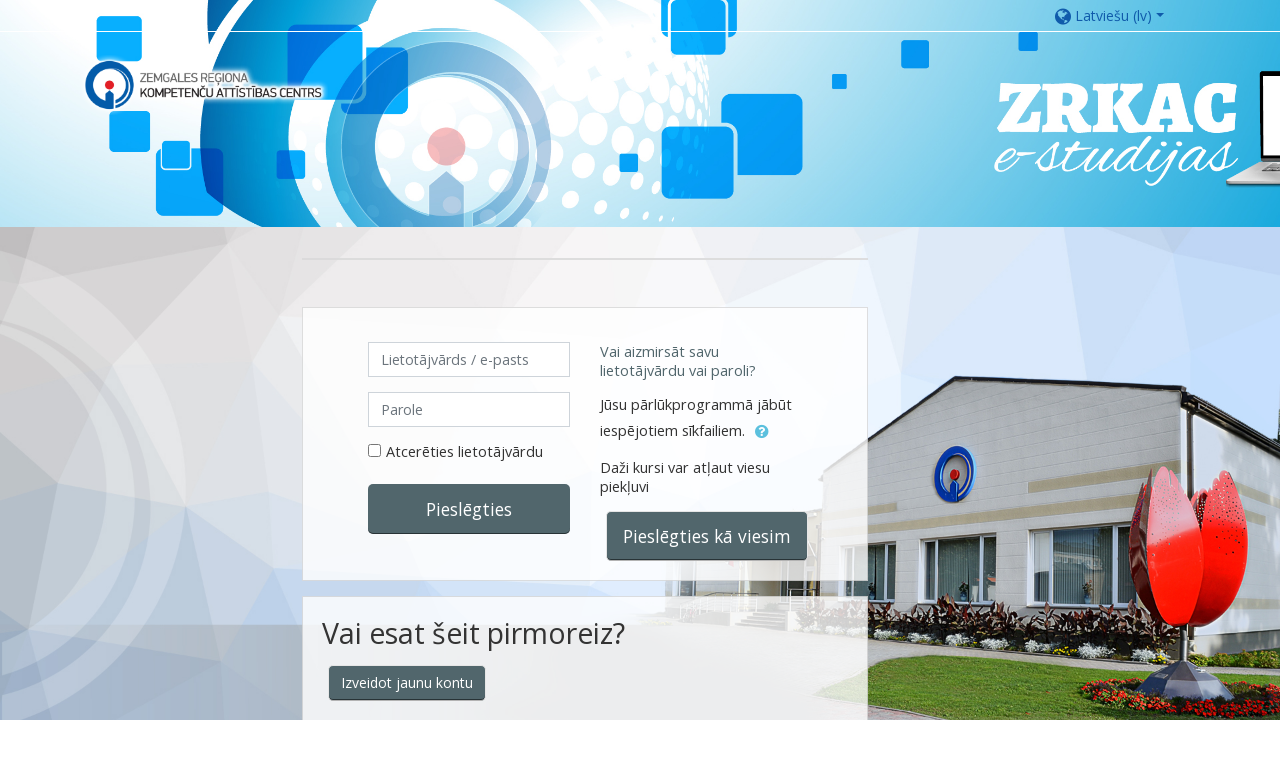

--- FILE ---
content_type: text/html; charset=utf-8
request_url: https://e-studijas.zrkac.lv/login/index.php
body_size: 8220
content:
<!DOCTYPE html>
<html  dir="ltr" lang="lv" xml:lang="lv">
<head>
    <title>Zemgales reģiona kompetenču attīstības centra e-studiju sistēma: Pieslēgties šajā vietnē</title>
    <link rel="icon" href="https://e-studijas.zrkac.lv/pluginfile.php/1/theme_adaptable/favicon/1743687804/logo.png" />

<meta http-equiv="Content-Type" content="text/html; charset=utf-8" />
<meta name="keywords" content="moodle, Zemgales reģiona kompetenču attīstības centra e-studiju sistēma: Pieslēgties šajā vietnē" />
<link rel="stylesheet" type="text/css" href="https://e-studijas.zrkac.lv/theme/yui_combo.php?rollup/3.17.2/yui-moodlesimple-min.css" /><script id="firstthemesheet" type="text/css">/** Required in order to fix style inclusion problems in IE with YUI **/</script><link rel="stylesheet" type="text/css" href="https://e-studijas.zrkac.lv/theme/styles.php/adaptable/1743687804_1/all" />
<script>
//<![CDATA[
var M = {}; M.yui = {};
M.pageloadstarttime = new Date();
M.cfg = {"wwwroot":"https:\/\/e-studijas.zrkac.lv","sesskey":"9P0HVwVJsw","sessiontimeout":"7200","themerev":"1743687804","slasharguments":1,"theme":"adaptable","iconsystemmodule":"core\/icon_system_fontawesome","jsrev":"1743687804","admin":"admin","svgicons":true,"usertimezone":"Eiropa\/Helsinki","contextid":1,"langrev":1743687804,"templaterev":"1743687804"};var yui1ConfigFn = function(me) {if(/-skin|reset|fonts|grids|base/.test(me.name)){me.type='css';me.path=me.path.replace(/\.js/,'.css');me.path=me.path.replace(/\/yui2-skin/,'/assets/skins/sam/yui2-skin')}};
var yui2ConfigFn = function(me) {var parts=me.name.replace(/^moodle-/,'').split('-'),component=parts.shift(),module=parts[0],min='-min';if(/-(skin|core)$/.test(me.name)){parts.pop();me.type='css';min=''}
if(module){var filename=parts.join('-');me.path=component+'/'+module+'/'+filename+min+'.'+me.type}else{me.path=component+'/'+component+'.'+me.type}};
YUI_config = {"debug":false,"base":"https:\/\/e-studijas.zrkac.lv\/lib\/yuilib\/3.17.2\/","comboBase":"https:\/\/e-studijas.zrkac.lv\/theme\/yui_combo.php?","combine":true,"filter":null,"insertBefore":"firstthemesheet","groups":{"yui2":{"base":"https:\/\/e-studijas.zrkac.lv\/lib\/yuilib\/2in3\/2.9.0\/build\/","comboBase":"https:\/\/e-studijas.zrkac.lv\/theme\/yui_combo.php?","combine":true,"ext":false,"root":"2in3\/2.9.0\/build\/","patterns":{"yui2-":{"group":"yui2","configFn":yui1ConfigFn}}},"moodle":{"name":"moodle","base":"https:\/\/e-studijas.zrkac.lv\/theme\/yui_combo.php?m\/1743687804\/","combine":true,"comboBase":"https:\/\/e-studijas.zrkac.lv\/theme\/yui_combo.php?","ext":false,"root":"m\/1743687804\/","patterns":{"moodle-":{"group":"moodle","configFn":yui2ConfigFn}},"filter":null,"modules":{"moodle-core-tooltip":{"requires":["base","node","io-base","moodle-core-notification-dialogue","json-parse","widget-position","widget-position-align","event-outside","cache-base"]},"moodle-core-chooserdialogue":{"requires":["base","panel","moodle-core-notification"]},"moodle-core-languninstallconfirm":{"requires":["base","node","moodle-core-notification-confirm","moodle-core-notification-alert"]},"moodle-core-notification":{"requires":["moodle-core-notification-dialogue","moodle-core-notification-alert","moodle-core-notification-confirm","moodle-core-notification-exception","moodle-core-notification-ajaxexception"]},"moodle-core-notification-dialogue":{"requires":["base","node","panel","escape","event-key","dd-plugin","moodle-core-widget-focusafterclose","moodle-core-lockscroll"]},"moodle-core-notification-alert":{"requires":["moodle-core-notification-dialogue"]},"moodle-core-notification-confirm":{"requires":["moodle-core-notification-dialogue"]},"moodle-core-notification-exception":{"requires":["moodle-core-notification-dialogue"]},"moodle-core-notification-ajaxexception":{"requires":["moodle-core-notification-dialogue"]},"moodle-core-event":{"requires":["event-custom"]},"moodle-core-popuphelp":{"requires":["moodle-core-tooltip"]},"moodle-core-blocks":{"requires":["base","node","io","dom","dd","dd-scroll","moodle-core-dragdrop","moodle-core-notification"]},"moodle-core-handlebars":{"condition":{"trigger":"handlebars","when":"after"}},"moodle-core-actionmenu":{"requires":["base","event","node-event-simulate"]},"moodle-core-formchangechecker":{"requires":["base","event-focus","moodle-core-event"]},"moodle-core-maintenancemodetimer":{"requires":["base","node"]},"moodle-core-dragdrop":{"requires":["base","node","io","dom","dd","event-key","event-focus","moodle-core-notification"]},"moodle-core-lockscroll":{"requires":["plugin","base-build"]},"moodle-core_availability-form":{"requires":["base","node","event","event-delegate","panel","moodle-core-notification-dialogue","json"]},"moodle-backup-backupselectall":{"requires":["node","event","node-event-simulate","anim"]},"moodle-backup-confirmcancel":{"requires":["node","node-event-simulate","moodle-core-notification-confirm"]},"moodle-course-categoryexpander":{"requires":["node","event-key"]},"moodle-course-formatchooser":{"requires":["base","node","node-event-simulate"]},"moodle-course-management":{"requires":["base","node","io-base","moodle-core-notification-exception","json-parse","dd-constrain","dd-proxy","dd-drop","dd-delegate","node-event-delegate"]},"moodle-course-util":{"requires":["node"],"use":["moodle-course-util-base"],"submodules":{"moodle-course-util-base":{},"moodle-course-util-section":{"requires":["node","moodle-course-util-base"]},"moodle-course-util-cm":{"requires":["node","moodle-course-util-base"]}}},"moodle-course-dragdrop":{"requires":["base","node","io","dom","dd","dd-scroll","moodle-core-dragdrop","moodle-core-notification","moodle-course-coursebase","moodle-course-util"]},"moodle-form-passwordunmask":{"requires":[]},"moodle-form-dateselector":{"requires":["base","node","overlay","calendar"]},"moodle-form-shortforms":{"requires":["node","base","selector-css3","moodle-core-event"]},"moodle-question-preview":{"requires":["base","dom","event-delegate","event-key","core_question_engine"]},"moodle-question-chooser":{"requires":["moodle-core-chooserdialogue"]},"moodle-question-searchform":{"requires":["base","node"]},"moodle-availability_completion-form":{"requires":["base","node","event","moodle-core_availability-form"]},"moodle-availability_date-form":{"requires":["base","node","event","io","moodle-core_availability-form"]},"moodle-availability_grade-form":{"requires":["base","node","event","moodle-core_availability-form"]},"moodle-availability_group-form":{"requires":["base","node","event","moodle-core_availability-form"]},"moodle-availability_grouping-form":{"requires":["base","node","event","moodle-core_availability-form"]},"moodle-availability_profile-form":{"requires":["base","node","event","moodle-core_availability-form"]},"moodle-mod_assign-history":{"requires":["node","transition"]},"moodle-mod_attendance-groupfilter":{"requires":["base","node"]},"moodle-mod_bigbluebuttonbn-broker":{"requires":["base","node","datasource-get","datasource-jsonschema","datasource-polling","moodle-core-notification"]},"moodle-mod_bigbluebuttonbn-recordings":{"requires":["base","node","datasource-get","datasource-jsonschema","datasource-polling","moodle-core-notification"]},"moodle-mod_bigbluebuttonbn-imports":{"requires":["base","node"]},"moodle-mod_bigbluebuttonbn-rooms":{"requires":["base","node","datasource-get","datasource-jsonschema","datasource-polling","moodle-core-notification"]},"moodle-mod_bigbluebuttonbn-modform":{"requires":["base","node"]},"moodle-mplayer-technologychooser":{"requires":["base","node","node-event-simulate"]},"moodle-mod_quiz-autosave":{"requires":["base","node","event","event-valuechange","node-event-delegate","io-form"]},"moodle-mod_quiz-quizbase":{"requires":["base","node"]},"moodle-mod_quiz-util":{"requires":["node","moodle-core-actionmenu"],"use":["moodle-mod_quiz-util-base"],"submodules":{"moodle-mod_quiz-util-base":{},"moodle-mod_quiz-util-slot":{"requires":["node","moodle-mod_quiz-util-base"]},"moodle-mod_quiz-util-page":{"requires":["node","moodle-mod_quiz-util-base"]}}},"moodle-mod_quiz-toolboxes":{"requires":["base","node","event","event-key","io","moodle-mod_quiz-quizbase","moodle-mod_quiz-util-slot","moodle-core-notification-ajaxexception"]},"moodle-mod_quiz-questionchooser":{"requires":["moodle-core-chooserdialogue","moodle-mod_quiz-util","querystring-parse"]},"moodle-mod_quiz-modform":{"requires":["base","node","event"]},"moodle-mod_quiz-dragdrop":{"requires":["base","node","io","dom","dd","dd-scroll","moodle-core-dragdrop","moodle-core-notification","moodle-mod_quiz-quizbase","moodle-mod_quiz-util-base","moodle-mod_quiz-util-page","moodle-mod_quiz-util-slot","moodle-course-util"]},"moodle-message_airnotifier-toolboxes":{"requires":["base","node","io"]},"moodle-filter_glossary-autolinker":{"requires":["base","node","io-base","json-parse","event-delegate","overlay","moodle-core-event","moodle-core-notification-alert","moodle-core-notification-exception","moodle-core-notification-ajaxexception"]},"moodle-filter_mathjaxloader-loader":{"requires":["moodle-core-event"]},"moodle-editor_atto-rangy":{"requires":[]},"moodle-editor_atto-editor":{"requires":["node","transition","io","overlay","escape","event","event-simulate","event-custom","node-event-html5","node-event-simulate","yui-throttle","moodle-core-notification-dialogue","moodle-core-notification-confirm","moodle-editor_atto-rangy","handlebars","timers","querystring-stringify"]},"moodle-editor_atto-plugin":{"requires":["node","base","escape","event","event-outside","handlebars","event-custom","timers","moodle-editor_atto-menu"]},"moodle-editor_atto-menu":{"requires":["moodle-core-notification-dialogue","node","event","event-custom"]},"moodle-report_eventlist-eventfilter":{"requires":["base","event","node","node-event-delegate","datatable","autocomplete","autocomplete-filters"]},"moodle-report_loglive-fetchlogs":{"requires":["base","event","node","io","node-event-delegate"]},"moodle-gradereport_grader-gradereporttable":{"requires":["base","node","event","handlebars","overlay","event-hover"]},"moodle-gradereport_history-userselector":{"requires":["escape","event-delegate","event-key","handlebars","io-base","json-parse","moodle-core-notification-dialogue"]},"moodle-tool_capability-search":{"requires":["base","node"]},"moodle-tool_lp-dragdrop-reorder":{"requires":["moodle-core-dragdrop"]},"moodle-tool_monitor-dropdown":{"requires":["base","event","node"]},"moodle-assignfeedback_editpdf-editor":{"requires":["base","event","node","io","graphics","json","event-move","event-resize","transition","querystring-stringify-simple","moodle-core-notification-dialog","moodle-core-notification-alert","moodle-core-notification-warning","moodle-core-notification-exception","moodle-core-notification-ajaxexception"]},"moodle-atto_accessibilitychecker-button":{"requires":["color-base","moodle-editor_atto-plugin"]},"moodle-atto_accessibilityhelper-button":{"requires":["moodle-editor_atto-plugin"]},"moodle-atto_align-button":{"requires":["moodle-editor_atto-plugin"]},"moodle-atto_bold-button":{"requires":["moodle-editor_atto-plugin"]},"moodle-atto_charmap-button":{"requires":["moodle-editor_atto-plugin"]},"moodle-atto_clear-button":{"requires":["moodle-editor_atto-plugin"]},"moodle-atto_collapse-button":{"requires":["moodle-editor_atto-plugin"]},"moodle-atto_emojipicker-button":{"requires":["moodle-editor_atto-plugin"]},"moodle-atto_emoticon-button":{"requires":["moodle-editor_atto-plugin"]},"moodle-atto_equation-button":{"requires":["moodle-editor_atto-plugin","moodle-core-event","io","event-valuechange","tabview","array-extras"]},"moodle-atto_h5p-button":{"requires":["moodle-editor_atto-plugin"]},"moodle-atto_html-beautify":{},"moodle-atto_html-codemirror":{"requires":["moodle-atto_html-codemirror-skin"]},"moodle-atto_html-button":{"requires":["promise","moodle-editor_atto-plugin","moodle-atto_html-beautify","moodle-atto_html-codemirror","event-valuechange"]},"moodle-atto_image-button":{"requires":["moodle-editor_atto-plugin"]},"moodle-atto_indent-button":{"requires":["moodle-editor_atto-plugin"]},"moodle-atto_italic-button":{"requires":["moodle-editor_atto-plugin"]},"moodle-atto_link-button":{"requires":["moodle-editor_atto-plugin"]},"moodle-atto_managefiles-button":{"requires":["moodle-editor_atto-plugin"]},"moodle-atto_managefiles-usedfiles":{"requires":["node","escape"]},"moodle-atto_media-button":{"requires":["moodle-editor_atto-plugin","moodle-form-shortforms"]},"moodle-atto_noautolink-button":{"requires":["moodle-editor_atto-plugin"]},"moodle-atto_orderedlist-button":{"requires":["moodle-editor_atto-plugin"]},"moodle-atto_recordrtc-button":{"requires":["moodle-editor_atto-plugin","moodle-atto_recordrtc-recording"]},"moodle-atto_recordrtc-recording":{"requires":["moodle-atto_recordrtc-button"]},"moodle-atto_rtl-button":{"requires":["moodle-editor_atto-plugin"]},"moodle-atto_strike-button":{"requires":["moodle-editor_atto-plugin"]},"moodle-atto_subscript-button":{"requires":["moodle-editor_atto-plugin"]},"moodle-atto_superscript-button":{"requires":["moodle-editor_atto-plugin"]},"moodle-atto_table-button":{"requires":["moodle-editor_atto-plugin","moodle-editor_atto-menu","event","event-valuechange"]},"moodle-atto_title-button":{"requires":["moodle-editor_atto-plugin"]},"moodle-atto_underline-button":{"requires":["moodle-editor_atto-plugin"]},"moodle-atto_undo-button":{"requires":["moodle-editor_atto-plugin"]},"moodle-atto_unorderedlist-button":{"requires":["moodle-editor_atto-plugin"]}}},"gallery":{"name":"gallery","base":"https:\/\/e-studijas.zrkac.lv\/lib\/yuilib\/gallery\/","combine":true,"comboBase":"https:\/\/e-studijas.zrkac.lv\/theme\/yui_combo.php?","ext":false,"root":"gallery\/1743687804\/","patterns":{"gallery-":{"group":"gallery"}}}},"modules":{"core_filepicker":{"name":"core_filepicker","fullpath":"https:\/\/e-studijas.zrkac.lv\/lib\/javascript.php\/1743687804\/repository\/filepicker.js","requires":["base","node","node-event-simulate","json","async-queue","io-base","io-upload-iframe","io-form","yui2-treeview","panel","cookie","datatable","datatable-sort","resize-plugin","dd-plugin","escape","moodle-core_filepicker","moodle-core-notification-dialogue"]},"core_comment":{"name":"core_comment","fullpath":"https:\/\/e-studijas.zrkac.lv\/lib\/javascript.php\/1743687804\/comment\/comment.js","requires":["base","io-base","node","json","yui2-animation","overlay","escape"]},"mathjax":{"name":"mathjax","fullpath":"https:\/\/cdn.jsdelivr.net\/npm\/mathjax@2.7.8\/MathJax.js?delayStartupUntil=configured"}}};
M.yui.loader = {modules: {}};

//]]>
</script>

<meta name="robots" content="noindex" />    <!-- CSS print media -->
    <link rel="stylesheet" type="text/css" href="https://e-studijas.zrkac.lv/theme/adaptable/style/print.css" media="print">
    <meta name="viewport" content="width=device-width, initial-scale=1.0">

    <!-- Twitter Card data -->
    <meta name="twitter:card" value="summary">
    <meta name="twitter:site" value="Zemgales reģiona kompetenču attīstības centra e-studiju sistēma" />
    <meta name="twitter:title" value="Zemgales reģiona kompetenču attīstības centra e-studiju sistēma: Pieslēgties šajā vietnē" />

    <!-- Open Graph data -->
    <meta property="og:title" content="Zemgales reģiona kompetenču attīstības centra e-studiju sistēma: Pieslēgties šajā vietnē" />
    <meta property="og:type" content="website" />
    <meta property="og:url" content="https://e-studijas.zrkac.lv" />
    <meta name="og:site_name" value="Zemgales reģiona kompetenču attīstības centra e-studiju sistēma" />

    <!-- Chrome, Firefox OS and Opera on Android topbar color -->
    <meta name="theme-color" content="#105bab" />

    <!-- Windows Phone topbar color -->
    <meta name="msapplication-navbutton-color" content="#105bab" />

    <!-- iOS Safari topbar color -->
    <meta name="apple-mobile-web-app-status-bar-style" content="#105bab" />

        <!-- Load Google Fonts -->
    <link href='https://fonts.googleapis.com/css?family=Open+Sans:400,400i'
    rel='stylesheet'
    type='text/css'>
    
            <link href='https://fonts.googleapis.com/css?family=Open+Sans:400,400i'
        rel='stylesheet'
        type='text/css'>
    
            <link href='https://fonts.googleapis.com/css?family=Roboto+Condensed:400,400i'
        rel='stylesheet'
        type='text/css'>
    </head>

<body  id="page-login-index" class="format-site  path-login chrome dir-ltr lang-lv yui-skin-sam yui3-skin-sam e-studijas-zrkac-lv pagelayout-login course-1 context-1 notloggedin two-column  header-style1 has-page-header has-header-bg nomobilenavigation">

<div>
    <a class="sr-only sr-only-focusable" href="#maincontent">Atvērt galveno saturu</a>
</div><script src="https://e-studijas.zrkac.lv/lib/javascript.php/1743687804/lib/babel-polyfill/polyfill.min.js"></script>
<script src="https://e-studijas.zrkac.lv/lib/javascript.php/1743687804/lib/polyfills/polyfill.js"></script>
<script src="https://e-studijas.zrkac.lv/theme/yui_combo.php?rollup/3.17.2/yui-moodlesimple-min.js"></script><script src="https://e-studijas.zrkac.lv/theme/jquery.php/core/jquery-3.4.1.min.js"></script>
<script src="https://e-studijas.zrkac.lv/theme/jquery.php/theme_adaptable/pace-min.js"></script>
<script src="https://e-studijas.zrkac.lv/theme/jquery.php/theme_adaptable/jquery-flexslider-min.js"></script>
<script src="https://e-studijas.zrkac.lv/theme/jquery.php/theme_adaptable/tickerme.js"></script>
<script src="https://e-studijas.zrkac.lv/theme/jquery.php/theme_adaptable/jquery-easing-min.js"></script>
<script src="https://e-studijas.zrkac.lv/theme/jquery.php/theme_adaptable/adaptable_v2_1_1_2.js"></script>
<script src="https://e-studijas.zrkac.lv/lib/javascript.php/1743687804/lib/javascript-static.js"></script>
<script>
//<![CDATA[
document.body.className += ' jsenabled';
//]]>
</script>


<div id="page" class="container-fluid nofull showblockicons standard">




    <header id="adaptable-page-header-wrapper"  class="headerbgimage" style="background-image:  url(//e-studijas.zrkac.lv/pluginfile.php/1/theme_adaptable/headerbgimage/1743687804/lapas%20headerrrrrr-02.jpg);" >

    <div id="above-header" class="mb-2 mb-lg-3">
        <div class="container">
            <nav class="navbar navbar-expand btco-hover-menu">

                
                <div class="collapse navbar-collapse">
                <div class="my-auto m-1"></div>
                    <ul class="navbar-nav ml-auto my-auto">

                        <div class="pull-left">
                            <ul class="navbar-nav mr-auto"></ul>                        </div>

                        
                                                <li class="nav-item d-xs-block d-sm-block d-md-none my-auto mx-md-1 my-auto">
                            <a class="nav-link" href="https://e-studijas.zrkac.lv/course/search.php">
                                <i class="icon fa fa-search fa-fw " title="Search" aria-label="Search"></i>
                            </a>
                        </li>

                        <div class="my-auto mx-md-1"></div><li class="nav-item dropdown ml-2 my-auto"><li class="nav-item dropdown my-auto"><a href="#" class="nav-link dropdown-toggle my-auto" role="button" id="langmenu0" aria-haspopup="true" aria-expanded="false" aria-controls="dropdownlangmenu0" data-target="#" data-toggle="dropdown" title="Valoda"><i class="fa fa-globe fa-lg"></i><span class="langdesc">Latviešu ‎(lv)‎</span></a><ul role="menu" class="dropdown-menu" id="dropdownlangmenu0" aria-labelledby="langmenu0"><li><a title="English ‎(en)‎" class="dropdown-item" href="https://e-studijas.zrkac.lv/login/index.php?lang=en">English ‎(en)‎</a></li><li><a title="Latviešu ‎(lv)‎" class="dropdown-item" href="https://e-studijas.zrkac.lv/login/index.php?lang=lv">Latviešu ‎(lv)‎</a></li></ul></li></li>
                            <li class="nav-item dropdown ml-3 ml-md-4 mr-2 mr-md-0">
                                                            </li>

                        
                    </ul>
                </div>
            </nav>
        </div>
    </div>

    <div id="page-header" class="container d-none d-lg-block">
        <div class="row">

        <div class="col-lg-4">
        <div class="d-flex align-items-start bd-highlight"><div class="p-2 bd-highlight d-none d-lg-block"><a href=https://e-studijas.zrkac.lv aria-label="home" title="Zemgales reģiona kompetenču attīstības centra e-studiju sistēma"><img src=//e-studijas.zrkac.lv/pluginfile.php/1/theme_adaptable/logo/1743687804/Logo_spozaks-01.png id="logo" alt="" /></a></div></div>        </div>

        <div class="col-lg-8 p-0 my-auto">
            
                
                <div id="course-header">
                                    </div>

            </div>
            </div>

    </div>





</header>

<div class="container outercont">    <div id="page-content" class="row">
        <section id="region-main" class="col-12">
            <div class="row justify-content-center"><div class="col-xl-6 col-sm-8 "><div class="card"><div class="card-block">         
         </div></div></div></div><div role="main"><span id="maincontent"></span><div class="my-1 my-sm-5"></div>
<div class="row justify-content-center">
<div class="col-xl-6 col-sm-8 ">
<div class="card">
    <div class="card-block">
            <h2 class="card-header text-center" ><img src="https://e-studijas.zrkac.lv/pluginfile.php/1/core_admin/logo/0x200/1743687804/ZRKAC_logo.png" class="img-fluid" title="Zemgales reģiona kompetenču attīstības centra e-studiju sistēma" alt="Zemgales reģiona kompetenču attīstības centra e-studiju sistēma"/></h2>
        <div class="card-body">
                <div class="sr-only">
                    <a href="https://e-studijas.zrkac.lv/login/signup.php">Izlaist līdz jauna konta veidošanai</a>
                </div>


            <div class="row justify-content-md-center">
                <div class="col-md-5">
                    <form class="mt-3" action="https://e-studijas.zrkac.lv/login/index.php" method="post" id="login">
                        <input id="anchor" type="hidden" name="anchor" value="">
                        <script>document.getElementById('anchor').value = location.hash;</script>
                        <input type="hidden" name="logintoken" value="sXpI7xeMGuQDc74D5MyFxQK3F2pW1HwY">
                        <div class="form-group">
                            <label for="username" class="sr-only">
                                    Lietotājvārds / e-pasts
                            </label>
                            <input type="text" name="username" id="username"
                                class="form-control"
                                value=""
                                placeholder="Lietotājvārds / e-pasts"
                                autocomplete="username">
                        </div>
                        <div class="form-group">
                            <label for="password" class="sr-only">Parole</label>
                            <input type="password" name="password" id="password" value=""
                                class="form-control"
                                placeholder="Parole"
                                autocomplete="current-password">
                        </div>
                            <div class="rememberpass mt-3">
                                <input type="checkbox" name="rememberusername" id="rememberusername" value="1"  />
                                <label for="rememberusername">Atcerēties lietotājvārdu</label>
                            </div>

                        <button type="submit" class="btn btn-primary btn-block mt-3" id="loginbtn">Pieslēgties</button>
                    </form>
                </div>

                <div class="col-md-5">
                    <div class="forgetpass mt-3">
                        <p><a href="https://e-studijas.zrkac.lv/login/forgot_password.php">Vai aizmirsāt savu lietotājvārdu vai paroli?</a></p>
                    </div>

                    <div class="mt-3">
                        Jūsu pārlūkprogrammā jābūt iespējotiem sīkfailiem.
                        <a class="btn btn-link p-0" role="button"
    data-container="body" data-toggle="popover"
    data-placement="right" data-content="&lt;div class=&quot;no-overflow&quot;&gt;&lt;p&gt;Two cookies are used on this site:&lt;/p&gt;

&lt;p&gt;The essential one is the session cookie, usually called MoodleSession. You must allow this cookie in your browser to provide continuity and to remain logged in when browsing the site. When you log out or close the browser, this cookie is destroyed (in your browser and on the server).&lt;/p&gt;

&lt;p&gt;The other cookie is purely for convenience, usually called MOODLEID or similar. It just remembers your username in the browser. This means that when you return to this site, the username field on the login page is already filled in for you. It is safe to refuse this cookie - you will just have to retype your username each time you log in.&lt;/p&gt;
&lt;/div&gt; "
    data-html="true" tabindex="0" data-trigger="focus">
  <i class="icon fa fa-question-circle text-info fa-fw "  title="Palīdzība par Jūsu pārlūkprogrammā jābūt iespējotiem sīkfailiem" aria-label="Palīdzība par Jūsu pārlūkprogrammā jābūt iespējotiem sīkfailiem"></i>
</a>
                    </div>
                        <div class="mt-2">
                            <p>Daži kursi var atļaut viesu piekļuvi</p>
                            <form action="https://e-studijas.zrkac.lv/login/index.php" method="post" id="guestlogin">
                                <input type="hidden" name="logintoken" value="sXpI7xeMGuQDc74D5MyFxQK3F2pW1HwY">
                                <input type="hidden" name="username" value="guest" />
                                <input type="hidden" name="password" value="guest" />
                                <button class="btn btn-secondary btn-block" type="submit">Pieslēgties kā viesim</button>
                            </form>
                        </div>

                </div>
            </div>
        </div>
    </div>
</div>
</div>
</div>


<div class="row justify-content-center mt-3">
<div class="col-xl-6 col-sm-8">
<div class="card">
    <div class="card-body">
        <div class="card-title">
            <h2>Vai esat šeit pirmoreiz?</h2>
        </div>
        <div>
        
            <form class="mt-3" action="https://e-studijas.zrkac.lv/login/signup.php" method="get" id="signup">
                <button type="submit" class="btn btn-secondary">Izveidot jaunu kontu</button>
            </form>
        </div>
    </div>
</div>
</div>
</div></div><div class="my-1 my-sm-5"></div><div class="row justify-content-center"><div class="col-xl-6 col-sm-8 "><div class="card"><div class="card-block">         
         </div></div></div></div>        </section>
    </div>
</div>


<footer id="page-footer" class="d-none d-lg-block">

<div id="course-footer"></div>
                <div class="container blockplace1"><div class="row"><div class="left-col col-3">         
         
         
         
         
         </div><div class="left-col col-3">         
         
         
         
         
         </div><div class="left-col col-3">         
         
         
         
         
         </div><div class="left-col col-3">         
         
         
         
         
         </div></div></div>        <div class="container">
            <div class="row">
                <div class="col-12 pagination-centered">
<div class="socialbox"><a target="_blank" title="Facebook" href="https://facebook.com/ZRKAC"><i class="fa fa-facebook-square"></i></a></div>                </div>
            </div>
        </div>

    <div class="info container2 clearfix">
        <div class="container">
            <div class="row">
                <div class="col-md-4 my-md-0 my-2">
                    <div class="tool_usertours-resettourcontainer"></div>
ZRKAC 2024                </div>

                <div class="col-md-4 my-md-0 my-2 helplink">
                </div>
                <div class="col-md-4 my-md-0 my-2">
                    <div class="tool_dataprivacy"><a href="https://e-studijas.zrkac.lv/admin/tool/dataprivacy/summary.php">Datu glabāšanas kopsavilkums</a></div>                </div>
            </div>
        </div>
    </div>
</footer>

<div id="back-to-top"><i class="fa fa-angle-up "></i></div>


<script>
//<![CDATA[
var require = {
    baseUrl : 'https://e-studijas.zrkac.lv/lib/requirejs.php/1743687804/',
    // We only support AMD modules with an explicit define() statement.
    enforceDefine: true,
    skipDataMain: true,
    waitSeconds : 0,

    paths: {
        jquery: 'https://e-studijas.zrkac.lv/lib/javascript.php/1743687804/lib/jquery/jquery-3.4.1.min',
        jqueryui: 'https://e-studijas.zrkac.lv/lib/javascript.php/1743687804/lib/jquery/ui-1.12.1/jquery-ui.min',
        jqueryprivate: 'https://e-studijas.zrkac.lv/lib/javascript.php/1743687804/lib/requirejs/jquery-private'
    },

    // Custom jquery config map.
    map: {
      // '*' means all modules will get 'jqueryprivate'
      // for their 'jquery' dependency.
      '*': { jquery: 'jqueryprivate' },
      // Stub module for 'process'. This is a workaround for a bug in MathJax (see MDL-60458).
      '*': { process: 'core/first' },

      // 'jquery-private' wants the real jQuery module
      // though. If this line was not here, there would
      // be an unresolvable cyclic dependency.
      jqueryprivate: { jquery: 'jquery' }
    }
};

//]]>
</script>
<script src="https://e-studijas.zrkac.lv/lib/javascript.php/1743687804/lib/requirejs/require.min.js"></script>
<script>
//<![CDATA[
M.util.js_pending("core/first");require(['core/first'], function() {
require(['core/prefetch']);
;
require(["media_videojs/loader"], function(loader) {
    loader.setUp(function(videojs) {
        videojs.options.flash.swf = "https://e-studijas.zrkac.lv/media/player/videojs/videojs/video-js.swf";

    });
});;
M.util.js_pending('theme_adaptable/adaptable'); require(['theme_adaptable/adaptable'], function(amd) {amd.init(); M.util.js_complete('theme_adaptable/adaptable');});;
M.util.js_pending('theme_adaptable/bsoptions'); require(['theme_adaptable/bsoptions'], function(amd) {amd.init({"stickynavbar":true}); M.util.js_complete('theme_adaptable/bsoptions');});;
M.util.js_pending('theme_adaptable/drawer'); require(['theme_adaptable/drawer'], function(amd) {amd.init(); M.util.js_complete('theme_adaptable/drawer');});;

;
M.util.js_pending('core/log'); require(['core/log'], function(amd) {amd.setConfig({"level":"warn"}); M.util.js_complete('core/log');});;
M.util.js_pending('core/page_global'); require(['core/page_global'], function(amd) {amd.init(); M.util.js_complete('core/page_global');});M.util.js_complete("core/first");
});
//]]>
</script>
<script>
//<![CDATA[
M.str = {"moodle":{"lastmodified":"P\u0113d\u0113j\u0101s izmai\u0146as","name":"Nosaukums","error":"K\u013c\u016bda","info":"Inform\u0101cija","yes":"J\u0101","no":"N\u0113","cancel":"Atcelt","confirm":"Apstiprin\u0101t","areyousure":"Vai esat p\u0101rliecin\u0101ts?","closebuttontitle":"Aizv\u0113rt","unknownerror":"Nezin\u0101ma k\u013c\u016bda","file":"Fails","url":"URL"},"repository":{"type":"Tips","size":"Izm\u0113rs","invalidjson":"Invalid JSON string","nofilesattached":"Nav pievienotu failu","filepicker":"Failu atlas\u012bt\u0101js","logout":"Atteikties","nofilesavailable":"Nav pieejamu failu","norepositoriesavailable":"Sorry, none of your current repositories can return files in the required format.","fileexistsdialogheader":"Fails eksist\u0113","fileexistsdialog_editor":"A file with that name has already been attached to the text you are editing.","fileexistsdialog_filemanager":"A file with that name has already been attached","renameto":"P\u0101rsaukt par \"{$a}\"","referencesexist":"There are {$a} alias\/shortcut files that use this file as their source","select":"Izv\u0113l\u0113ties"},"admin":{"confirmdeletecomments":"You are about to delete comments, are you sure?","confirmation":"Apstiprin\u0101\u0161ana"},"debug":{"debuginfo":"Debug info","line":"Line","stacktrace":"Stack trace"},"langconfig":{"labelsep":":"}};
//]]>
</script>
<script>
//<![CDATA[
(function() {Y.use("moodle-filter_mathjaxloader-loader",function() {M.filter_mathjaxloader.configure({"mathjaxconfig":"\nMathJax.Hub.Config({\n    config: [\"Accessible.js\", \"Safe.js\"],\n    errorSettings: { message: [\"!\"] },\n    skipStartupTypeset: true,\n    messageStyle: \"none\"\n});\n","lang":"en"});
});
M.util.help_popups.setup(Y);
 M.util.js_pending('random69743c3f971642'); Y.on('domready', function() { M.util.js_complete("init");  M.util.js_complete('random69743c3f971642'); });
})();
//]]>
</script>

</div>


</body>
</html>
